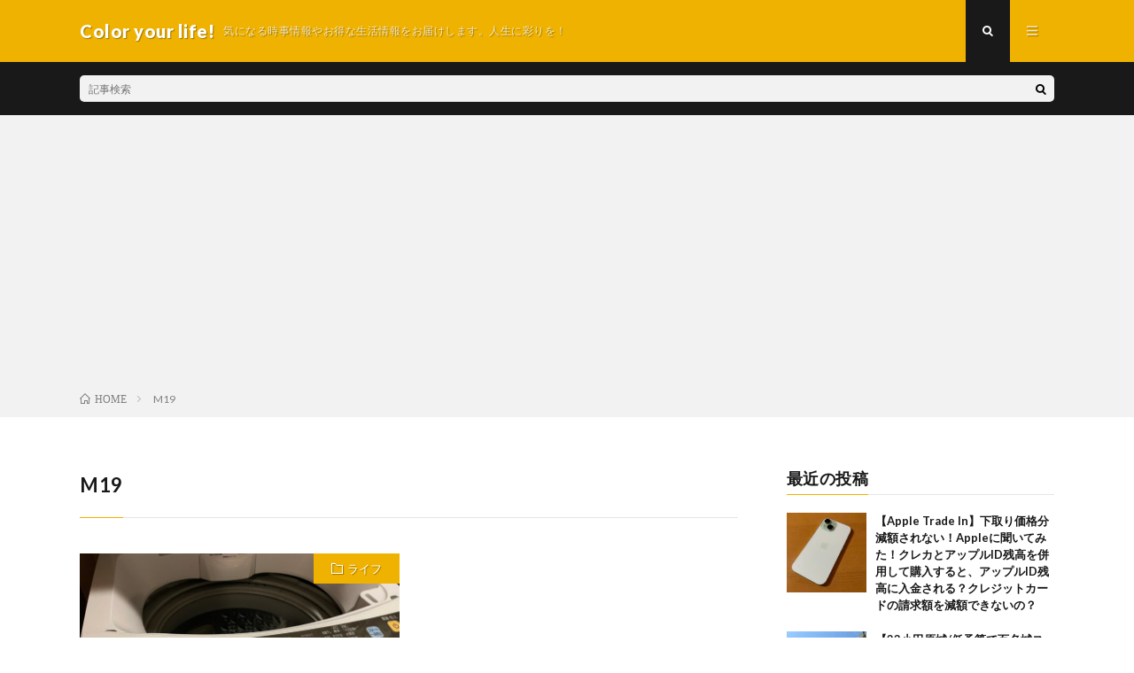

--- FILE ---
content_type: text/html; charset=UTF-8
request_url: https://norikawa.com/wp-admin/admin-ajax.php
body_size: -37
content:
383814.b09f06ec8af8de323a44a0ea3bebc6d6

--- FILE ---
content_type: text/html; charset=utf-8
request_url: https://www.google.com/recaptcha/api2/aframe
body_size: 246
content:
<!DOCTYPE HTML><html><head><meta http-equiv="content-type" content="text/html; charset=UTF-8"></head><body><script nonce="geOyvu9n0f6-mdA6nFaNaQ">/** Anti-fraud and anti-abuse applications only. See google.com/recaptcha */ try{var clients={'sodar':'https://pagead2.googlesyndication.com/pagead/sodar?'};window.addEventListener("message",function(a){try{if(a.source===window.parent){var b=JSON.parse(a.data);var c=clients[b['id']];if(c){var d=document.createElement('img');d.src=c+b['params']+'&rc='+(localStorage.getItem("rc::a")?sessionStorage.getItem("rc::b"):"");window.document.body.appendChild(d);sessionStorage.setItem("rc::e",parseInt(sessionStorage.getItem("rc::e")||0)+1);localStorage.setItem("rc::h",'1769005158838');}}}catch(b){}});window.parent.postMessage("_grecaptcha_ready", "*");}catch(b){}</script></body></html>